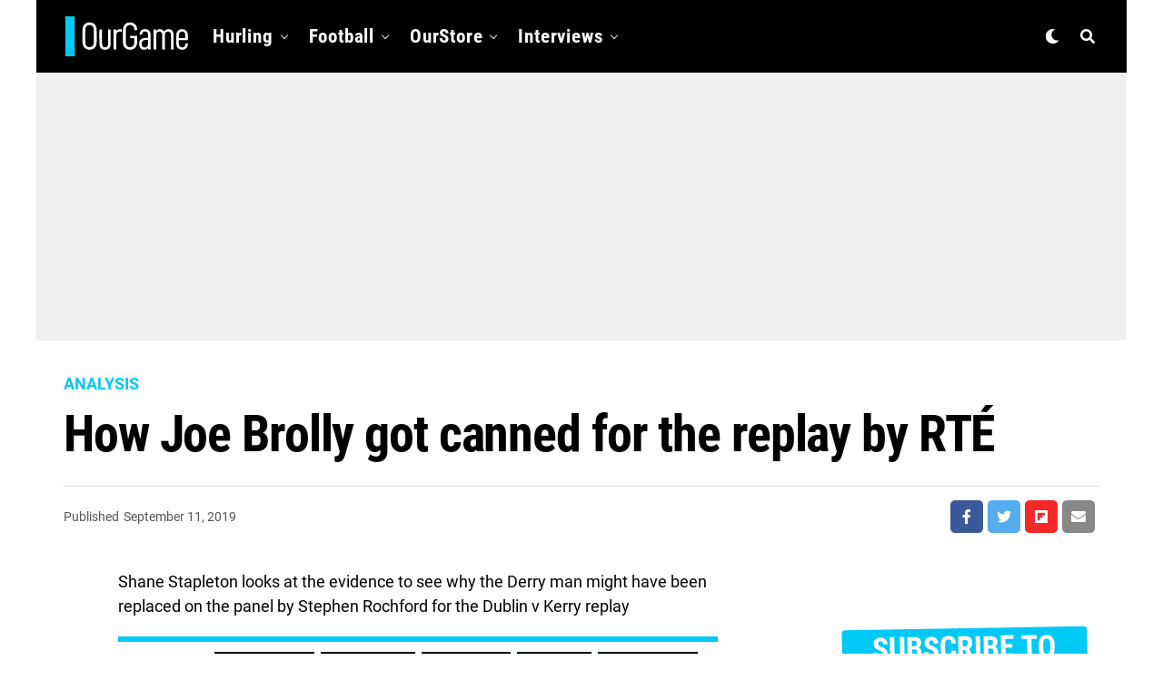

--- FILE ---
content_type: text/html; charset=utf-8
request_url: https://www.google.com/recaptcha/api2/aframe
body_size: 266
content:
<!DOCTYPE HTML><html><head><meta http-equiv="content-type" content="text/html; charset=UTF-8"></head><body><script nonce="Fka9KiR0agBdNa2Vm0mUhA">/** Anti-fraud and anti-abuse applications only. See google.com/recaptcha */ try{var clients={'sodar':'https://pagead2.googlesyndication.com/pagead/sodar?'};window.addEventListener("message",function(a){try{if(a.source===window.parent){var b=JSON.parse(a.data);var c=clients[b['id']];if(c){var d=document.createElement('img');d.src=c+b['params']+'&rc='+(localStorage.getItem("rc::a")?sessionStorage.getItem("rc::b"):"");window.document.body.appendChild(d);sessionStorage.setItem("rc::e",parseInt(sessionStorage.getItem("rc::e")||0)+1);localStorage.setItem("rc::h",'1768912116473');}}}catch(b){}});window.parent.postMessage("_grecaptcha_ready", "*");}catch(b){}</script></body></html>